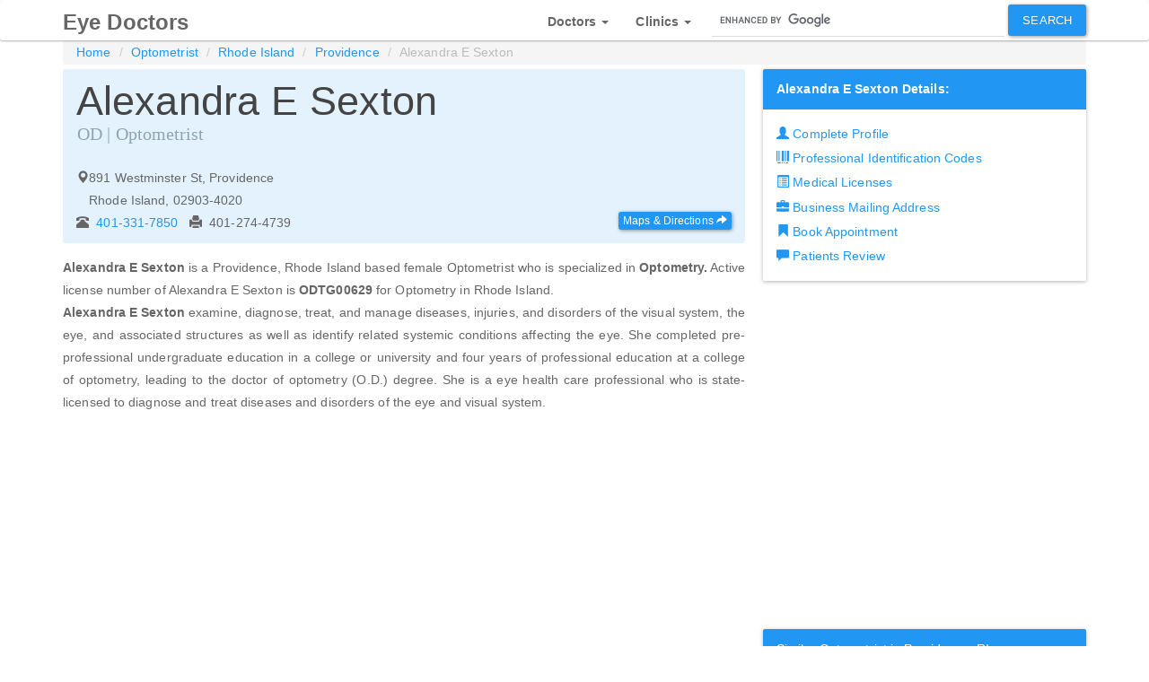

--- FILE ---
content_type: text/html; charset=UTF-8
request_url: https://eyedoctor.io/optometrist/alexandra-e-sexton-od-providence/
body_size: 5984
content:
<!DOCTYPE html>

<html lang="en">
<head>
    <meta charset="utf-8">
    <title>Alexandra E Sexton - Optometrist in Providence, RI</title>
	<meta http-equiv="X-UA-Compatible" content="IE=edge">
    <meta name="viewport" content="width=device-width, initial-scale=1.0">
    <meta name="description" content="Alexandra E Sexton, Optometrist, OD practices in Providence, RI. Find her practice address, medical identification codes, license details, hospital affiliations, patient reviews, and appointment contact number.">
    <link rel="shortcut icon" href="//eyedoctor.io/eyeicon.png">
	<!-- Bootstrap core CSS -->
	<link href="/bootstrap/css/bootstrap.min.css" rel="stylesheet">
	<link href="/style.css" rel="stylesheet">
</head>
<body>

<div class="navbar navbar-default" role="navigation">
	<div class="container">
		<div class="navbar-header">
          <button type="button" class="navbar-toggle" data-toggle="collapse" data-target=".navbar-collapse">
            <span class="sr-only">Toggle navigation</span>
            <span class="icon-bar"></span>
            <span class="icon-bar"></span>
            <span class="icon-bar"></span>
          </button>
            <a class="navbar-brand" href="//eyedoctor.io/" ><strong>Eye Doctors</strong></a>
        </div>
		<div class="navbar-collapse collapse">

			<ul class="nav navbar-nav navbar-right">
				<li class="dropdown">
					<a href="#" class="dropdown-toggle" data-toggle="dropdown" role="button" aria-haspopup="true" aria-expanded="false"><strong>Doctors</strong> <span class="caret"></span></a>
					 <ul class="dropdown-menu">
						<li><a href="//eyedoctor.io/ophthalmologists/">Ophthalmologists</a></li>
						<li><a href="//eyedoctor.io/optometrists/">Optometrists</a></li>
					</ul>
				</li>
				<li class="dropdown">
					<a href="#" class="dropdown-toggle" data-toggle="dropdown" role="button" aria-haspopup="true" aria-expanded="false"><strong>Clinics</strong> <span class="caret"></span></a>
					 <ul class="dropdown-menu">
						<li><a href="//eyedoctor.io/clinics/">Eye Care Clinics</a></li>
						<li><a href="//eyedoctor.io/vision-center/">Vision Center</a></li>
					</ul>
				</li>
			   <!--	<li role="presentation"><a href="//eyedoctor.io/ophthalmologists/">Ophthalmologists</a></li>
				<li role="presentation"><a href="//eyedoctor.io/optometrists/">Optometrists</a></li> -->

				<li><form class="searchbox form-inline" action="//eyedoctor.io/search.php" id="cse-search-box">
				  <div>
					<input type="hidden" name="cx" value="partner-pub-1320917294859026:5928759631" />
					<input type="hidden" name="cof" value="FORID:10" />
					<input type="hidden" name="ie" value="UTF-8" />
					<input class="form-control" type="text" name="q" size="35" />
					<input class="btn btn-primary" type="submit" name="sa" value="Search" />
				  </div></form>
				</li>
			</ul>

		</div>

		<script type="text/javascript" src="//www.google.com/coop/cse/brand?form=cse-search-box&amp;lang=en"></script>
   </div>
</div>
<style>
div#disqus_thread :not(iframe[src]) { display: none !important; }
div#disqus_recommendations { display: none !important; }
</style>
<div class="container">

<ol class="breadcrumb"><li><a href="//eyedoctor.io/">Home</a></li>
<li><a href="//eyedoctor.io/optometrists/">Optometrist</a></li>
<li><a href="//eyedoctor.io/optometrists/ri/">Rhode Island</a></li>
<li><a href="//eyedoctor.io/optometrists/ri/providence/">Providence</a></li>
<li class="active">Alexandra E Sexton</li>
</ol>
<!--<style type="text/css">
.adslot_1 { display:inline-block; width: 728px; height: 15px; }
@media (max-width:500px) { .adslot_1 { display: none; } }
@media (max-width:750px) { .adslot_1 { width: 468px; height: 15px; } }
</style>
<ins class="adsbygoogle adslot_1"
data-ad-client="ca-pub-1320917294859026"
data-ad-slot="3714424837"
data-ad-format="link"></ins>
<script async src="//pagead2.googlesyndication.com/pagead/js/adsbygoogle.js"></script>
<script>(adsbygoogle = window.adsbygoogle || []).push({});</script>-->

<div class="row">
		<div class="col-md-8 space"><div class="jumbotron">
		<h2>Alexandra E Sexton</h2><h5>OD | Optometrist </h5><br><div class="imgs-left"><span class="glyphicon glyphicon-map-marker"></span> <br>&nbsp;&nbsp;</div><div class="inline"> 891 Westminster St, Providence<br> Rhode Island, 02903-4020</div><br><span class="glyphicon glyphicon-phone-alt"></span> <a href="tel:401-331-7850">&nbsp;401-331-7850</a>&nbsp;&nbsp;&nbsp;<span class="glyphicon glyphicon-print"></span>&nbsp; 401-274-4739<a class="btn btn-default btn-primary btn-xs" href="//maps.google.com/?q=891+Westminster+St%2C+Providence%2C+RI" target="_blank" role="button">Maps & Directions <span class="glyphicon glyphicon-share-alt"></span></a></div></div><div class="col-md-4 col floatright"><div class="panel panel-primary"><div class="panel-heading"><strong>Alexandra E Sexton Details:</strong></div><div class="panel-body"><ul class="nav nav-pills nav-stacked mynav"><li><a href="#cp"><span class="glyphicon glyphicon-user"></span> Complete Profile</a></li><li><a href="#pid"><span class="glyphicon glyphicon-barcode"></span> Professional Identification Codes</a></li><li><a href="#ml"><span class="glyphicon glyphicon-list-alt"></span> Medical Licenses</a></li><li><a href="#ma"><span class="glyphicon glyphicon-briefcase"></span> Business Mailing Address</a></li><li><a href="#ba"><span class="glyphicon glyphicon-bookmark"></span> Book Appointment</a></li><li><a href="#pr"><span class="glyphicon glyphicon-comment"></span> Patients Review</a></li></ul></div></div></div><div class="col-md-8 space"><div class="justify"><strong>Alexandra E Sexton</strong> is a Providence, Rhode Island based female Optometrist who is  specialized in <strong>Optometry.</strong>  Active license number of Alexandra E Sexton  is<strong> ODTG00629 </strong>for Optometry in Rhode Island.<br><strong>Alexandra E Sexton</strong>  examine, diagnose, treat, and manage diseases, injuries, and disorders of the visual system, the eye, and associated structures as well as identify related systemic conditions affecting the eye. She completed pre-professional undergraduate education in a college or university and four years of professional education at a college of optometry, leading to the doctor of optometry (O.D.) degree. She is a eye health care professional who is state-licensed to diagnose and treat diseases and disorders of the eye and visual system. </div><br><script async src="//pagead2.googlesyndication.com/pagead/js/adsbygoogle.js"></script>
		<!-- Orthopedic Resp -->
		<ins class="adsbygoogle"
			 style="display:block"
			 data-ad-client="ca-pub-1320917294859026"
			 data-ad-slot="9760958434"
			 data-ad-format="auto"></ins>
		<script>
		(adsbygoogle = window.adsbygoogle || []).push({});
		</script> <br><div class="col1"><b><span class=" glyphicon glyphicon-user" id="cp"></span> Complete Profile:</b></div><div>Alexandra E Sexton speciality, credentials, practice address, contact phone number and fax are as below.
		Patients can directly walk in or can call on the below given phone number for appointment.</div><table class="table table-striped table-condensed noborder"><tr><td class="width40"><strong>Specialization: </strong></td><td>Optometry</td></tr><tr><td><strong>Credentials: </strong></td><td>OD</td></tr><tr><td><strong>Gender:</strong></td><td>Female</td></tr><tr><td><strong>Practice Address:</strong></td><td>891 Westminster St, Providence,<br>Rhode Island, 02903-4020</td></tr><tr><td><strong>Phone:</strong></td><td>401-331-7850</td></tr><tr><td><strong>Fax:</strong></td><td>401-274-4739</td></tr></table><div class="col1"><b><span class=" glyphicon glyphicon-barcode" id="pid"></span> Professional Identification Codes:</b></div><div> NPI number stands for National Provider Identifier which is a unique 10-digit identification number issued to health care providers in the United States by the Centers for Medicare and Medicaid Services (CMS).
		NPI details are as mentioned below.</div><table class="table table-striped table-condensed noborder"><tr><td class="width40"><strong>NPI Number: <a tabindex="0" role="button" data-toggle="popover" data-trigger="focus" data-content="Unique professional ID assigned by NPPES" aria-label="npi information"> <span class=" glyphicon glyphicon-question-sign"></span></a></strong></td><td>1477903490</td></tr><tr><td><strong>NPI Enumeration Date: </strong></td><td>21 Jun, 2016</td></tr><tr><td><b>NPI Last Update On: </b></td><td>21 Jun, 2016</td></tr></table><script async src="//pagead2.googlesyndication.com/pagead/js/adsbygoogle.js"></script>
		<!-- Orthopedic Resp -->
		<ins class="adsbygoogle"
			 style="display:block"
			 data-ad-client="ca-pub-1320917294859026"
			 data-ad-slot="9760958434"
			 data-ad-format="auto"></ins>
		<script>
		(adsbygoogle = window.adsbygoogle || []).push({});
		</script><br><div class="col1"><b><span class=" glyphicon glyphicon-list-alt" id="ml"></span> Medical Licenses:</b></div> Doctors can have one or more medical licenses for different specialities in the same state or different states. Related medical licenses for Alexandra E Sexton are as mentioned below.<table class="table table-striped table-condensed noborder"><tr><td class="width20"><strong>License Number</strong></td><td><strong>Specialization</strong></td><td><strong>State</strong></td><td><strong>Status</strong><td></tr><tr><td>ODTG00629</td><td>Optometry <a tabindex="0" role="button" data-toggle="popover" data-trigger="focus" data-content="Optometrist  examine, diagnose, treat, and manage diseases, injuries, and disorders of the visual system, the eye, and associated structures as well as identify related systemic conditions affecting the eye. She completed pre-professional undergraduate education in a college or university and four years of professional education at a college of optometry, leading to the doctor of optometry (O.D.) degree. She is a eye health care professional who is state-licensed to diagnose and treat diseases and disorders of the eye and visual system. " aria-label="license information"> <span class=" glyphicon glyphicon-question-sign"></span></a> </td><td>Rhode Island</td><td><b>Primary <span class=" glyphicon glyphicon-ok-circle"></span></b> <td></tr></table><div class="col1"><b><span class=" glyphicon glyphicon-briefcase" id="ma"></span> Business Mailing Address:</b></div><div>Business mailing address can be used for mailing purpose only, for visiting purpose patients need to refer above mentioned address.</div><table class="table table-striped table-condensed noborder"><tr><td class="width40"><strong>Address: </strong></td><td>891 Westminster St,  <br> Providence, Rhode Island</td></tr>
<tr><td><strong>Zip: </strong></td><td>02903-4020</td></tr>
<tr><td><strong>Phone Number: </strong></td><td>401-331-7850</td></tr>
<tr><td><strong>Fax Number: </strong></td><td>401-274-4739</td></tr>
</table>
<div class="col1 inline"><span class=" glyphicon glyphicon-bookmark" id="ba"></span></div> Patients can reach Alexandra E Sexton at <b>891 Westminster St, Providence, Rhode Island</b> or can <strong>call to book an appointment on 401-331-7850</strong>.<br><div class="col1"><b><span class=" glyphicon glyphicon-comment" id="pr"></span> Comments/ Reviews:</b></div><div>Patients can read all the reviews posted for Alexandra E Sexton below. You may also share your own experience like the quality of treatment, behavior, and overall care provided by Alexandra E Sexton. It will help others make informed decisions.</div>
<div class="d-grid gap-2 pan" id="disqus-placeholder">
<button class="btn btn-primary btn-block" type="button" onclick="loadDisqus(this)"> Read Reviews / Add Your Comment </button>
</div>
<br>
<div id="disqus_thread"></div>
<sup>**</sup> Data of this site is collected from Medicare & Medicaid Services (CMS) and NPPES. Last updated on 08 December, 2025.<!--<script>


/**
 *  RECOMMENDED CONFIGURATION VARIABLES: EDIT AND UNCOMMENT THE SECTION BELOW TO INSERT DYNAMIC VALUES FROM YOUR PLATFORM OR CMS.
 *  LEARN WHY DEFINING THESE VARIABLES IS IMPORTANT: https://disqus.com/admin/universalcode/#configuration-variables */
/*
var disqus_config = function () {
    this.page.url = PAGE_URL;  // Replace PAGE_URL with your page's canonical URL variable
    this.page.identifier = PAGE_IDENTIFIER; // Replace PAGE_IDENTIFIER with your page's unique identifier variable
};
*/
(function() { // DON'T EDIT BELOW THIS LINE
    var d = document, s = d.createElement('script');
    s.src = '//eyedoctor-io.disqus.com/embed.js';
    s.setAttribute('data-timestamp', +new Date());
    (d.head || d.body).appendChild(s);
})();
</script>
<noscript>Please enable JavaScript to view the <a href="https://disqus.com/?ref_noscript">comments powered by Disqus.</a></noscript>-->

</div><div class="col-md-4 col"><div class="map-responsive"><iframe width="600" height="600" style="border:0" title="Alexandra E Sexton Map Location" src="https://www.google.com/maps/embed/v1/place?key=AIzaSyBw8bPsHmAMLwMolNEEqHGhU4v4Cnn0wdY&q=891+Westminster+St%2C+Providence%2C+RI&zoom=15" allowfullscreen></iframe></div><div class="panel panel-primary pan"><div class="panel-heading">Similar Optometrist in Providence, RI</div><div class="panel-body"><ul class="nav nav-pills nav-stacked mynav"><li><a href="//eyedoctor.io/optometrist/dr-robert-mitchell-thacker-od-providence/" class="inline"><span class="glyphicon glyphicon-user"></span> Dr. Robert Mitchell Thacker, O.D. <span class="label label-default">33+ yr exp.</span></a><small><b>Speciality:</b><i> Optometrist</i><br><b>Address:</b>  1466 Broad St, RI</small><br><small><b>Phone:</b> 401-941-6221 &nbsp;&nbsp;<b> Fax:</b> 401-941-6227</small></li><li><a href="//eyedoctor.io/optometrist/holly-rose-torres-od-providence/" class="inline"><span class="glyphicon glyphicon-user"></span> Holly Rose Torres, OD </a><small><b>Speciality:</b><i> Optometrist</i><br><b>Address:</b>  1 Hoppin St Ste 202, RI</small><br><small><b>Phone:</b> 401-444-6551 </small></li><li><a href="//eyedoctor.io/optometrist/stephanie-sturgis-od-manchester/" class="inline"><span class="glyphicon glyphicon-user"></span> Stephanie Sturgis, OD <span class="label label-default">11+ yr exp.</span></a><small><b>Speciality:</b><i> Optometrist</i><br><b>Address:</b>  891 Westminster St, RI</small><br><small><b>Phone:</b> 401-331-7850 &nbsp;&nbsp;<b> Fax:</b> 401-274-4739</small></li><li><a href="//eyedoctor.io/optometrist/dr-amanda-m-gajewski-od-providence/" class="inline"><span class="glyphicon glyphicon-user"></span> Dr. Amanda M. Hunter, OD <span class="label label-default">13+ yr exp.</span></a><small><b>Speciality:</b><i> Optometrist</i><br><b>Address:</b>  623 Atwells Ave, Eye Clinic, RI</small><br><small><b>Phone:</b> 401-459-4770 </small></li><li><a href="//eyedoctor.io/optometrist/dr-theresa-j-colonna-od-providence/" class="inline"><span class="glyphicon glyphicon-user"></span> Dr. Theresa J Colonna, O.D. <span class="label label-default">24+ yr exp.</span></a><small><b>Speciality:</b><i> Optometrist</i><br><b>Address:</b>  891 Westminster St, RI</small><br><small><b>Phone:</b> 401-331-7850 &nbsp;&nbsp;<b> Fax:</b> 401-274-4739</small></li><li><a href="//eyedoctor.io/optometrist/elina-goman-baskin-od-providence/" class="inline"><span class="glyphicon glyphicon-user"></span> Elina Goman Baskin, O.D. </a><small><b>Speciality:</b><i> Optometrist</i><br><b>Address:</b>  50 Maude St, RI</small><br><small><b>Phone:</b> 401-351-5664 &nbsp;&nbsp;<b> Fax:</b> 401-456-5726</small></li><li><a href="//eyedoctor.io/optometrist/brett-zerbinopoulos-od-providence/" class="inline"><span class="glyphicon glyphicon-user"></span> Brett Zerbinopoulos, OD <span class="label label-default">6+ yr exp.</span></a><small><b>Speciality:</b><i> Optometrist</i><br><b>Address:</b>  623 Atwells Ave, RI</small><br><small><b>Phone:</b> 401-273-7100 </small></li><li><a href="//eyedoctor.io/optometrist/dr-chad-michael-belanger-od-zachary/" class="inline"><span class="glyphicon glyphicon-user"></span> Dr. Chad Michael Belanger, OD <span class="label label-default">23+ yr exp.</span></a><small><b>Speciality:</b><i> Optometrist</i><br><b>Address:</b>  780 N Main St, RI</small><br><small><b>Phone:</b> 401-331-2020 &nbsp;&nbsp;<b> Fax:</b> 314-741-4947</small></li></ul></div></div><script async src="//pagead2.googlesyndication.com/pagead/js/adsbygoogle.js"></script>
		<!-- Orthopedic Resp -->
		<ins class="adsbygoogle"
			 style="display:block"
			 data-ad-client="ca-pub-1320917294859026"
			 data-ad-slot="9760958434"
			 data-ad-format="auto"></ins>
		<script>
		(adsbygoogle = window.adsbygoogle || []).push({});
		</script></div></div>
</div>
<div class="footer">
<div class="container justify">
<div class="row">
<div><small><strong>Ophthalmologists </strong> is a physician who specializes in eye and vision care. He/she is medically trained to deliver total eye care: primary, secondary and tertiary (i.e., vision services, contact lenses, eye examinations, medical eye care and surgical eye care), diagnose general diseases of the body and treat ocular manifestations of systemic diseases.
Patients having eye problems like bulging of one or both eyes; dark curtain or veil that blocks vision; decreased vision, even if temporary;
distorted vision; double vision; excess tearing; eyelid abnormalities; family history of eye disease; halos (colored circles around lights); injury to the eye;
loss of peripheral (side) vision; misaligned eyes; new floaters (black "strings" or specks in the vision) and/or flashes of light; pain in the eye; thyroid disease-related eye problems (Graves' disease);
unusual red eye; high blood pressure related eye problems; diabetes mellitus related eye problems; HIV or AIDS patients who can have eye problem in future need to consult an ophthalmologist as soon as possible to save their sight.
<br>Patients can choose an eye specialist sub speciality from below:</small></div>
<div class="col-md-4"><ul>
<li><a class="foothover" href="//eyedoctor.io/ophthalmologists/">Ophthalmologists</a></li>
<li><a class="foothover" href="//eyedoctor.io/clinics/">Eye Clinics</a></li>
</ul></div>
<div class="col-md-4"><ul>
<li><a class="foothover" href="//eyedoctor.io/optometrists/">Optometrists</a></li>
<li><a class="foothover" href="//eyedoctor.io/vision-center/">Vision Centers</a></li>
</ul></div>
<div class="col-md-4"><ul>
<li><a class="foothover" href="//eyedoctor.io/technicians/">Eyecare Technicians</a></li>
<li><a class="foothover" href="//eyedoctor.io/suppliers/">Eyewear Suppliers</a></li>
</ul></div>
</div></div>
<script>
  (function(i,s,o,g,r,a,m){i['GoogleAnalyticsObject']=r;i[r]=i[r]||function(){
  (i[r].q=i[r].q||[]).push(arguments)},i[r].l=1*new Date();a=s.createElement(o),
  m=s.getElementsByTagName(o)[0];a.async=1;a.src=g;m.parentNode.insertBefore(a,m)
  })(window,document,'script','https://www.google-analytics.com/analytics.js','ga');

  ga('create', 'UA-41378189-3', 'auto');
  ga('send', 'pageview');

</script>

</div>
<div class="container">
<ul class="nav nav-pills nav-justified"><li><a href="/">&copy; EyeDoctor 2026</a></li><li><a href='//eyedoctor.io/disclaimer/'>Disclaimer</a></li>
<li><a href='//eyedoctor.io/contact-us/'>Contact Us</a></li>
<li><a href='//eyedoctor.io/privacy-policy/'>Privacy Policy</a></li>
</ul></div>
  <!-- Bootstrap core JavaScript
  ================================================== -->
  <!-- Placed at the end of the document so the pages load faster -->
  <script src="https://ajax.googleapis.com/ajax/libs/jquery/2.0.0/jquery.min.js"></script>
  <script src="/bootstrap/js/bootstrap.min.js"></script>
<script>
$(function () {
		$('[data-toggle="popover"]').popover()
		});
</script>
<!-- Disqus loading script -->
<script>
function loadDisqus(button) {
// Hide the button immediately
button.style.display = 'none';

// Only load Disqus script on demand
var d = document, s = d.createElement('script');
s.src = '//eyedoctor-io.disqus.com/embed.js'; // replace with your shortname
s.setAttribute('data-timestamp', +new Date());
(d.head || d.body).appendChild(s);
}
</script>
</body>
</html>


--- FILE ---
content_type: text/html; charset=utf-8
request_url: https://www.google.com/recaptcha/api2/aframe
body_size: 117
content:
<!DOCTYPE HTML><html><head><meta http-equiv="content-type" content="text/html; charset=UTF-8"></head><body><script nonce="-v3i7D8grjlpHx9Sy5qWtQ">/** Anti-fraud and anti-abuse applications only. See google.com/recaptcha */ try{var clients={'sodar':'https://pagead2.googlesyndication.com/pagead/sodar?'};window.addEventListener("message",function(a){try{if(a.source===window.parent){var b=JSON.parse(a.data);var c=clients[b['id']];if(c){var d=document.createElement('img');d.src=c+b['params']+'&rc='+(localStorage.getItem("rc::a")?sessionStorage.getItem("rc::b"):"");window.document.body.appendChild(d);sessionStorage.setItem("rc::e",parseInt(sessionStorage.getItem("rc::e")||0)+1);localStorage.setItem("rc::h",'1769001431766');}}}catch(b){}});window.parent.postMessage("_grecaptcha_ready", "*");}catch(b){}</script></body></html>

--- FILE ---
content_type: text/css
request_url: https://eyedoctor.io/style.css
body_size: 888
content:
.navbar {
	margin-bottom: 0px;
	min-height: 3px;	
}
.navbar-nav > li > a {
	height: 30px;
	line-height: 11px;
	padding-top: 18.5px;
}
.navbar-brand {
    height: 30px;
	line-height: 11px;
	padding-top: 18.5px;
	font-size: 24px;
}

.imgs{
	 display: inline;
	 margin-right: 15px;
     padding-top: 5px;
	 float: right;
	 max-width: 20%;
	
}
.imgs-left{
	 margin: 0px;
     padding: 0px;
	 float: left;
}
.inline{
	display: inline;
}
.pan{
	margin-bottom:10px;
	margin-top:5px;
}
.jumbotron {
	background-color: #E3F2FD;
	padding-top: 10px;
	padding-bottom: 10px;
	padding-left: 15px !important;
	padding-right: 15px !important;
	margin-bottom: 15px;
	
}
h5{
    color: #90A4AE;
	font-family: 'Times New Roman', Georgia, Serif;
	margin-left: 1px;
}
h2,h5{
    margin-top: 1px;
    margin-bottom: 1px;
}
.myheader1{
	font-family: 'Times New Roman', Georgia, Serif;
	font-size:30px;
	margin-bottom:5px;
	margin-top:5px;
}
.breadcrumb {
    margin-bottom: 5px;
	padding-top: 1px;
	padding-bottom: 1px;
}
.mynav>li>a {
    position: relative;
    display: block;
    padding: .1px;
}
.address{
	display:inline-block;
	margin-left:10px;
	border:1px;
}
body, div, p, table {
    font-family: Lato, Arial, sans-serif;
    font-size: 14px;
}
.map-responsive{
    overflow:hidden;
    padding-bottom:100%;
    position:relative;
    height:0;
}
.map-responsive iframe{
    left:0;
    top:0;
    height:100%;
    width:100%;
    position:absolute;
}
.space{
	padding-right:5px;
}
.btn-xs{
	text-transform: capitalize;
	float: right;
}
.doclist{
	border-bottom: 1px dotted #EAECEE;
	margin: 6px; 
}
.floatright{float:right;}
@media (max-width: 992px)
{    
   .floatright{float:none;}
}
.searchbox{
	 margin: 0px;
     padding-top: 4px;
	 padding-bottom: 4px;
	 padding-left: 8px;
	 float: right;
}
.btn-lg{
	text-transform: capitalize;
	padding-top:30px;
	padding-bottom:30px;
}
.myheader{
	font-family: 'Times New Roman', Georgia, Serif;
}
.footer {
    background-color: #c8e5fc;
	color:#4c5f68;
	padding-top: 10px;
	margin-top: 10px;
	line-height:1.6;
}
.foothover{
      color:#4c5f68;
	  text-decoration:none;
}
.foothover:hover{
      color:#81939c;
	  text-decoration:none ;
}
div.justify{
text-align:justify;
}
div.col1{
	color: #2E86C1;
	font-size: 16px;
}
td.width60{
 width: 60%;
}
td.width40{
 width: 40%;
}
td.width20{
 width: 20%;
}
td.width50{
 width: 50%;
}
.center{
text-align:center;
}

--- FILE ---
content_type: text/plain
request_url: https://www.google-analytics.com/j/collect?v=1&_v=j102&a=271493718&t=pageview&_s=1&dl=https%3A%2F%2Feyedoctor.io%2Foptometrist%2Falexandra-e-sexton-od-providence%2F&ul=en-us%40posix&dt=Alexandra%20E%20Sexton%20-%20Optometrist%20in%20Providence%2C%20RI&sr=1280x720&vp=1280x720&_u=IEBAAEABAAAAACAAI~&jid=2019914685&gjid=1347721072&cid=75198323.1769001431&tid=UA-41378189-3&_gid=1063208346.1769001431&_r=1&_slc=1&z=332420896
body_size: -450
content:
2,cG-Y59RVT4HJG